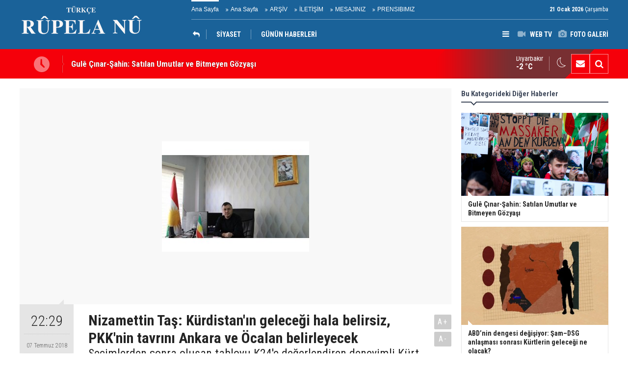

--- FILE ---
content_type: text/html; charset=UTF-8
request_url: https://www.rupelanu.org/nizamettin-tas-kurdistanin-gelecegi-hala-belirsiz-pkknin-tavrini-ankara-ve-ocalan-beli-3237h.htm
body_size: 7967
content:
<!DOCTYPE html>
<html lang="tr" itemscope itemtype="http://schema.org/NewsArticle">
<head>
<base href="https://www.rupelanu.org/" target="_self"/>
<meta http-equiv="Content-Type" content="text/html; charset=UTF-8" />
<meta http-equiv="Content-Language" content="tr" />
<meta name="viewport" content="width=device-width,initial-scale=1,minimum-scale=1,maximum-scale=1,user-scalable=0" />
<link rel="icon" href="/favicon.ico"> 
<title>Nizamettin Taş: Kürdistan&#039;ın geleceği hala belirsiz, PKK&#039;nin tavrını Ankara ve Öcalan belirleyecek</title>
<meta name="description" content="Seçimlerden sonra oluşan tabloyu K24&#039;e değerlendiren deneyimli Kürt siyasetçi Nizamettin Taş, &quot;PKK’nin önümüzdeki dönemde nasıl bir politika izleyeceğini Kandil’in değil, Ankara’nın tavrına göre değerlendirmek daha gerçekçi bir tutumdur” dedi." />
<link rel="canonical" href="https://www.rupelanu.org/nizamettin-tas-kurdistanin-gelecegi-hala-belirsiz-pkknin-tavrini-ankara-ve-ocalan-beli-3237h.htm" />
<link rel="amphtml" href="https://www.rupelanu.org/service/amp/nizamettin-tas-kurdistanin-gelecegi-hala-belirsiz-pkknin-tavrini-ankara-ve-ocalan-beli-3237h.htm">
<link rel="image_src" type="image/jpeg" href="https://www.rupelanu.org/d/news/3598.jpg" />
<meta name="DC.date.issued" content="2018-07-07T22:39:46+03:00" />
<meta property="og:type" content="article" />
<meta property="og:site_name" content="Rûpela nû" />
<meta property="og:url" content="https://www.rupelanu.org/nizamettin-tas-kurdistanin-gelecegi-hala-belirsiz-pkknin-tavrini-ankara-ve-ocalan-beli-3237h.htm" />
<meta property="og:title" content="Nizamettin Taş: Kürdistan&#039;ın geleceği hala belirsiz, PKK&#039;nin tavrını Ankara ve Öcalan belirleyecek" />
<meta property="og:description" content="Seçimlerden sonra oluşan tabloyu K24&#039;e değerlendiren deneyimli Kürt siyasetçi Nizamettin Taş, &quot;PKK’nin önümüzdeki dönemde nasıl bir politika izleyeceğini Kandil’in değil, Ankara’nın tavrına göre değerlendirmek daha gerçekçi bir tutumdur” dedi." />
<meta property="og:image" content="https://www.rupelanu.org/d/news/3598.jpg" />
<meta property="og:image:width" content="880" />
<meta property="og:image:height" content="440" />
<meta name="twitter:card" content="summary_large_image">
<meta name="twitter:image" content="https://www.rupelanu.org/d/news/3598.jpg" />
<meta name="twitter:site" content="@@RupelaNu01">
<meta name="twitter:url" content="https://www.rupelanu.org/nizamettin-tas-kurdistanin-gelecegi-hala-belirsiz-pkknin-tavrini-ankara-ve-ocalan-beli-3237h.htm">
<meta name="twitter:title" content="Nizamettin Taş: Kürdistan&#039;ın geleceği hala belirsiz, PKK&#039;nin tavrını Ankara ve Öcalan belirleyecek" />
<meta name="twitter:description" content="Seçimlerden sonra oluşan tabloyu K24&#039;e değerlendiren deneyimli Kürt siyasetçi Nizamettin Taş, &quot;PKK’nin önümüzdeki dönemde nasıl bir politika izleyeceğini Kandil’in değil, Ankara’nın tavrına göre değerlendirmek daha gerçekçi bir tutumdur” dedi." />
<meta itemprop="author" content="Rûpela nû" />
<meta itemprop="url" content="https://www.rupelanu.org/nizamettin-tas-kurdistanin-gelecegi-hala-belirsiz-pkknin-tavrini-ankara-ve-ocalan-beli-3237h.htm" />
<meta itemprop="thumbnailUrl" content="https://www.rupelanu.org/d/news_t/3598.jpg" />
<meta itemprop="articleSection" content="KÜRDİSTAN" />
<meta itemprop="dateCreated" content="2018-07-07T22:39:46+03:00" />
<meta itemprop="dateModified" content="2018-07-07T22:39:46+03:00" />
<meta itemprop="mainEntityOfPage" content="https://www.rupelanu.org/nizamettin-tas-kurdistanin-gelecegi-hala-belirsiz-pkknin-tavrini-ankara-ve-ocalan-beli-3237h.htm" />
<meta itemprop="headline" content="Nizamettin Taş: Kürdistan&#039;ın geleceği hala belirsiz" />
<meta itemprop="image" content="https://www.rupelanu.org/d/news/3598.jpg" />
<meta itemprop="image" content="https://www.rupelanu.org/d/news/3598.jpg" />
<link href="https://www.rupelanu.org/s/style.css?2312181.css" type="text/css" rel="stylesheet" />
<script type="text/javascript">var BURL="https://www.rupelanu.org/"; var SURL="https://www.rupelanu.org/s/"; var DURL="https://www.rupelanu.org/d/";</script>
<script type="text/javascript" src="https://www.rupelanu.org/s/function.js?2312181.js"></script>
<style>
.text-content {
font-family: Georgia,serif;
}
</style>
<!--[if lt IE 9]>
<script src="https://oss.maxcdn.com/html5shiv/3.7.2/html5shiv.min.js"></script>
<script src="https://oss.maxcdn.com/respond/1.4.2/respond.min.js"></script>
<![endif]-->
</head>
<body class="body-main body-1200">
<header class="base-header"><div class="container"><a class="logo" href="https://www.rupelanu.org/" rel="home"><img class="img-responsive" src="https://www.rupelanu.org/s/i/logo.png" alt="Rûpela nû" width="250" height="100" /></a><div class="bar bar1"><ul class="nav-ql pull-left"><li class="sole"><i class="icon-angle-double-right"></i><a href="https://www.rupelanu.org/ana-sayfa-haberleri-1hk.htm" target="_self">Ana Sayfa</a></li><li class="parent"><i class="icon-angle-double-right"></i><a href="https://www.rupelanu.org//" target="_self">Ana Sayfa</a></li><li class="parent"><i class="icon-angle-double-right"></i><a href="https://www.rupelanu.org/search_result.php" target="_self">ARŞİV</a></li><li class="parent"><i class="icon-angle-double-right"></i><a href="https://www.rupelanu.org/contact.php" target="_self">İLETİŞİM</a></li><li class="parent"><i class="icon-angle-double-right"></i><a href="https://www.rupelanu.org/guest_book.php" target="_self">MESAJINIZ</a></li><li class="parent"><i class="icon-angle-double-right"></i><a href="https://www.rupelanu.org/www.rupelanu.com/prensibimiz-8s.htm" target="_self">PRENSIBIMIZ</a></li></ul><span class="date pull-right"><b>21 Ocak 2026</b> Çarşamba</span></div><div class="bar bar2"><div class="nav-mini pull-right"><span class="toggle" id="menu_toggle" title="Menu"><i class="icon-menu"></i></span><a href="https://www.rupelanu.org/video-galeri.htm" title="Web TV"><i class="icon-videocam"></i><span>WEB TV</span></a><a href="https://www.rupelanu.org/foto-galeri.htm" title="Foto Galeri"><i class="icon-camera"></i><span>FOTO GALERİ</span></a></div><nav class="nav-top pull-left"><ul class="clearfix"><li class="cat-home"><a href="" title=""><span><i class="icon-reply"></i></span></a></li><li class="parent"><a href="https://www.rupelanu.org/siyaset-news-16hk.htm" target="_self"><span>SİYASET</span></a></li><li class="sole"><a href="https://www.rupelanu.org/gunun-haberleri.htm" target="_self"><span>GÜNÜN HABERLERİ</span></a></li></ul></nav></div><div id="menu"><ul class="topics clearfix"><li><span>Kategoriler</span><ul><li><a href="https://www.rupelanu.org/dunya-haberleri-14hk.htm" target="_self">DÜNYA</a><ul class="sub"><li><a href="https://www.rupelanu.org/amerika-haberleri-31hk.htm" target="_self">Amerika</a></li><li><a href="https://www.rupelanu.org/asya-haberleri-37hk.htm" target="_self">Asya</a></li><li><a href="https://www.rupelanu.org/avrupa-news-27hk.htm" target="_self">Avrupa</a></li><li><a href="https://www.rupelanu.org/ortadogu-news-26hk.htm" target="_self">Ortadoğu</a></li></ul></li><li><a href="https://www.rupelanu.org/kultur-sanat-news-15hk.htm" target="_self">KÜLTÜR & SANAT</a><ul class="sub"><li><a href="https://www.rupelanu.org/dunya-haberleri-34hk.htm" target="_self">Dünya</a></li><li><a href="https://www.rupelanu.org/kurdistan-haberleri-33hk.htm" target="_self">Kurdistan</a></li></ul></li><li><a href="https://www.rupelanu.org/kurdistan-haberleri-13hk.htm" target="_self">KÜRDİSTAN</a><ul class="sub"><li><a href="https://www.rupelanu.org/gunun-haberleri.htm" target="_self">Günün Haberleri</a></li><li><a href="https://www.rupelanu.org/siyaset-news-16hk.htm" target="_self">Siyaset</a></li></ul></li><li><a href="https://www.rupelanu.org/ortadogu-haberleri-29hk.htm" target="_self">ORTADOĞU</a></li><li><a href="https://www.rupelanu.org/siyaset-haberleri-38hk.htm" target="_self">SİYASET</a></li><li><a href="https://www.rupelanu.org/spor-haberleri-12hk.htm" target="_self">SPOR</a></li></ul></li><li><span>Foto Galeri</span><ul><li><a href="https://www.rupelanu.org/doga-1gk.htm">Doğa</a></li><li><a href="https://www.rupelanu.org/yasam-2gk.htm">Yaşam</a></li></ul></li><li><span>Web TV</span><ul><li><a href="https://www.rupelanu.org/gundem-1vk.htm">Gundem</a></li><li><a href="https://www.rupelanu.org/kultur-2vk.htm">Kultur</a></li></ul></li><li><span>Diğer</span><ul><li><a href="https://www.rupelanu.org/yazarlar.htm">Yazarlar</a></li><li><a href="https://www.rupelanu.org/mansetler.htm">Manşetler</a></li><li><a href="https://www.rupelanu.org/gunun-haberleri.htm">Günün Haberleri</a></li><li><a href="https://www.rupelanu.org/gazete.htm">Gazete Manşetleri</a></li><li><a href="https://www.rupelanu.org/sitene-ekle.htm">Sitene Ekle</a></li><li><a href="https://www.rupelanu.org/contact.php">İletişim</a></li></ul></li></ul></div></div></header><main role="main"><div class="bar-lm"><div class="container"><div class="last-min pull-left"><ul class="owl-carousel"><li><a href="https://www.rupelanu.org/gule-cinar-sahin-satilan-umutlar-ve-bitmeyen-gozyasi-34065h.htm">Gulê Çınar-Şahin: Satılan Umutlar ve Bitmeyen Gözyaşı</a></li><li><a href="https://www.rupelanu.org/abdnin-dengesi-degisiyor-samdsg-anlasmasi-sonrasi-kurtlerin-gelecegi-ne-olacak-34064h.htm">ABD’nin dengesi değişiyor: Şam–DSG anlaşması sonrası Kürtlerin geleceği ne olacak?</a></li><li><a href="https://www.rupelanu.org/suriyenin-kuzeydogusuna-sam-hamlesi-irakta-kaygiyi-artirdi-34063h.htm">Suriye’nin Kuzeydoğusuna Şam hamlesi Irak’ta kaygıyı artırdı</a></li><li><a href="https://www.rupelanu.org/dortmundda-rojava-icin-kitlesel-ofke-mitingi-ve-yuruyusu-kurt-halkindan-soykirima-kar-34062h.htm">Dortmund’da Rojava İçin Kitlesel Öfke Mitingi ve Yürüyüşü:  Kürt Halkından Soykırıma Karşı Açık Tavır</a></li><li><a href="https://www.rupelanu.org/tom-barracka-gore-esad-sonrasi-surec-kurtlere-kalici-haklar-icin-en-iyi-sansi-sunuyor-34061h.htm">Tom Barrack’a göre Esad sonrası süreç, Kürtlere kalıcı haklar için en iyi şansı sunuyor</a></li><li><a href="https://www.rupelanu.org/sam-yonetimi-ve-dsg-arasinda-yeni-mutabakat-34060h.htm">Şam yönetimi ve DSG arasında yeni mutabakat</a></li><li><a href="https://www.rupelanu.org/berlinde-turkiye-buyukelciligine-boyali-saldiri-34059h.htm">Berlin'de Türkiye Büyükelçiliğine boyalı saldırı</a></li><li><a href="https://www.rupelanu.org/mesrur-barzani-suriyedeki-savas-ve-askeri-tirmanis-endise-verici-34058h.htm">Mesrur Barzani: Suriye’deki savaş ve askeri tırmanış endişe verici</a></li><li><a href="https://www.rupelanu.org/bafil-talabani-suriye-ve-rojavada-yasananlar-kabul-edilemez-34057h.htm">Bafil Talabani: Suriye ve Rojava'da yaşananlar kabul edilemez</a></li><li><a href="https://www.rupelanu.org/dsg-hol-kampi-ekseninden-cekildi-kontrol-uluslararasi-koalisyona-devredildi-34056h.htm">DSG, Hol Kampı Ekseni’nden Çekildi, Kontrol Uluslararası Koalisyona Devredildi</a></li></ul></div><div class="nav-tool pull-right hidden-xs"><a href="https://www.rupelanu.org/contact.php" title="İletişim"><i class="icon-mail-alt"></i></a><a href="https://www.rupelanu.org/search_result.php" title="Site içi arama"><i class="icon-search"></i></a></div><div class="weather-info-container"><span class="weather-icon pull-right"><i class="icon-accu-33"></i></span><a class="weather-info pull-right" href="https://www.rupelanu.org/weather_report.php" title="Hava durumu"><span class="city">Diyarbakır<span>-2 °C</span></span></a></div></div></div><div class="offset-top"></div><div class="page-inner"><div class="container clearfix"><div class="page-content news-scroll"><div id="news-3237" data-order="1" data-id="3237" data-title="Nizamettin Taş: Kürdistan&#039;ın geleceği hala belirsiz, PKK&#039;nin tavrını Ankara ve Öcalan belirleyecek" data-url="https://www.rupelanu.org/nizamettin-tas-kurdistanin-gelecegi-hala-belirsiz-pkknin-tavrini-ankara-ve-ocalan-beli-3237h.htm" data-next="https://www.rupelanu.org/gule-cinar-sahin-satilan-umutlar-ve-bitmeyen-gozyasi-34065h.htm"><div class="imgc image"><img src="https://www.rupelanu.org/d/news/3598.jpg" alt="Nizamettin Taş: Kürdistan&#039;ın geleceği hala belirsiz, PKK&#039;nin tavrını Ankara ve Öcalan belirleyecek" /></div><aside class="article-side clearfix"><div class="content-date" itemprop="datePublished" content="2018-07-07T22:29:00+03:00"><span class="p1">22:29</span><span class="p2">07 Temmuz 2018</span></div><div class="content-tools bookmark-block" data-type="1" data-twitter="@RupelaNu01"><a class="icon-mail-alt" rel="nofollow" href="javascript:void(0)" onclick="return openPopUp_520x390('https://www.rupelanu.org/send_to_friend.php?type=1&amp;id=3237');" title="Arkadaşına Gönder"></a><a class="icon-print" rel="nofollow" href="javascript:void(0)" onclick="return openPopUp_670x500('https://www.rupelanu.org/print.php?type=1&amp;id=3237')" title="Yazdır"></a><span class="icon-comment" onclick="$.scrollTo('#comment_form_3237', 600);" title="Yorum Yap"></span></div></aside><article class="news-detail clearfix"><div class="content-heading"><h1 class="content-title" itemprop="name">Nizamettin Taş: Kürdistan'ın geleceği hala belirsiz, PKK'nin tavrını Ankara ve Öcalan belirleyecek</h1><h2 class="content-description" itemprop="description"><summary>Seçimlerden sonra oluşan tabloyu K24'e değerlendiren deneyimli Kürt siyasetçi Nizamettin Taş, "PKK’nin önümüzdeki dönemde nasıl bir politika izleyeceğini Kandil’in değil, Ankara’nın tavrına göre değerlendirmek daha gerçekçi bir tutumdur” dedi.</summary></h2><div class="text-size"><span onclick="changeFontSize('.text-content', 'u');" title="Yazıyı büyüt">A+</span><span onclick="changeFontSize('.text-content', 'd');" title="Yazıyı küçült">A-</span></div></div><div itemprop="articleBody" class="text-content"><p style="box-sizing: border-box; margin: 0px 0px 10px; font-size: 17px; line-height: 26px; color: rgb(51, 51, 51); font-family: Arial, Arial, Helvetica, sans-serif; background-color: rgb(255, 255, 255);"><span style="color:#000000;"><span style="font-size:16px;"><span style="font-family:tahoma,geneva,sans-serif;">Türkiye’de ne iktidar olmaya talip bir muhalefet, ne de iktidarı devretmeye hazır bir hükümet olduğunu söyleyen Nizamettin Taş, “Her halükarda AKP iktidarı devam edecektir. Sürpriz olan AKP iktidarının devamını sağlamak açısından baraj altında kalması kesin olan MHP’nin yüzde on birlere taşınmasıdır. MHP’nin Kürdistan’da oylarını arttırması akla ziyan bir durumdur” dedi.</span></span></span></p>
<p style="box-sizing: border-box; margin: 0px 0px 10px; font-size: 17px; line-height: 26px; color: rgb(51, 51, 51); font-family: Arial, Arial, Helvetica, sans-serif; background-color: rgb(255, 255, 255);"><span style="color:#000000;"><span style="font-size:16px;"><span style="font-family:tahoma,geneva,sans-serif;">Kürtler’in yüzde 15’leri bulacak bir oy potansiyeline sahip olduğunu söyleyan Taş, “Türk devletinin Kürt düşmanlığı üzerinden yaptığı icraatlardan dolayı halkın HDP’yi barajın üstüne taşımasında şaşılacak bir durum yoktur. Fakat Kürtler’in bu tavrı HDP politikalarını benimsediği anlamına gelmemektedir” ifadelerini kullandı.</span></span></span></p>
<p style="box-sizing: border-box; margin: 0px 0px 10px; font-size: 17px; line-height: 26px; color: rgb(51, 51, 51); font-family: Arial, Arial, Helvetica, sans-serif; background-color: rgb(255, 255, 255);"><span style="color:#000000;"><span style="font-size:16px;"><span style="font-family:tahoma,geneva,sans-serif;"><strong style="box-sizing: border-box;">Kürt İttifakı</strong></span></span></span></p>
<p style="box-sizing: border-box; margin: 0px 0px 10px; font-size: 17px; line-height: 26px; color: rgb(51, 51, 51); font-family: Arial, Arial, Helvetica, sans-serif; background-color: rgb(255, 255, 255);"><span style="color:#000000;"><span style="font-size:16px;"><span style="font-family:tahoma,geneva,sans-serif;">“HDP’nin, Kürdistani partilerle ittifak yapmaktan kaçınarak Kürt halkının iradesini tamamen marjinal Türk solunun inisiyatifine terketmesine büyük öfke duyulduğunu” kaydeden Taş, sözlerine şöyle devam etti:</span></span></span></p>
<p style="box-sizing: border-box; margin: 0px 0px 10px; font-size: 17px; line-height: 26px; color: rgb(51, 51, 51); font-family: Arial, Arial, Helvetica, sans-serif; background-color: rgb(255, 255, 255);"><span style="color:#000000;"><span style="font-size:16px;"><span style="font-family:tahoma,geneva,sans-serif;">“HDP listesinde birkaç adayın dışında yurtsever, gerçekten iş yapmaya mahir çok az Kürt milletvekili bulunmaktadır. Hükümetin Kürt düşmanlığına dayalı siyaseti olmasaydı, HDP’nin barajı aşması mümkün değildi. Zaten gerçek HDP oyları Selahattin Demirtaş’ın aldığı yüzde sekizlerin altındadır. Kürdistan şehirlerinin tümünde ciddi oy kaybına uğrayan HDP’yi baraj üstüne taşıyan İstanbul, İzmir, Ankara gibi merkezler olmuştur.”</span></span></span></p>
<p style="box-sizing: border-box; margin: 0px 0px 10px; font-size: 17px; line-height: 26px; color: rgb(51, 51, 51); font-family: Arial, Arial, Helvetica, sans-serif; background-color: rgb(255, 255, 255);"><span style="color:#000000;"><span style="font-size:16px;"><span style="font-family:tahoma,geneva,sans-serif;">Güvenlik eksenli stratejinin akıbetinin Türk-Amerikan ilişkilerinin nasıl şekilleneceğine bağlı olduğunu belirten Nizamettin Taş, şöyle devam etti:</span></span></span></p>
<p style="box-sizing: border-box; margin: 0px 0px 10px; font-size: 17px; line-height: 26px; color: rgb(51, 51, 51); font-family: Arial, Arial, Helvetica, sans-serif; background-color: rgb(255, 255, 255);"><span style="color:#000000;"><span style="font-size:16px;"><span style="font-family:tahoma,geneva,sans-serif;">“Türk devleti ABD’nin desteğini arkasına alırsa PKK’ye karşı sürdürdüğü operasyonları genişleterek yaymaktan asla vazgeçmeyecektir. Türkiye önümüzdeki dönemde karar vermek zorunda kalacaktır. Geçmişte olduğu gibi Amerika karşıtı bir tutumda kalmaya devam ederse, Türk devletinin geleceği tamamen belirsiz ve Ortadoğu’daki çelişki ve çatışmaların bir parçası haline gelecektir.”</span></span></span></p>
<p style="box-sizing: border-box; margin: 0px 0px 10px; font-size: 17px; line-height: 26px; color: rgb(51, 51, 51); font-family: Arial, Arial, Helvetica, sans-serif; background-color: rgb(255, 255, 255);"><span style="color:#000000;"><span style="font-size:16px;"><span style="font-family:tahoma,geneva,sans-serif;">Türkiye’nin önümüzdeki dönemde nasıl bir politika izleyeceği konusunda kesin belirleme yapmak için biraz daha zamana ihtiyaç olduğunu belirten Taş, sözlerini şöyle sürdürdü:</span></span></span></p>
<p style="box-sizing: border-box; margin: 0px 0px 10px; font-size: 17px; line-height: 26px; color: rgb(51, 51, 51); font-family: Arial, Arial, Helvetica, sans-serif; background-color: rgb(255, 255, 255);"><span style="color:#000000;"><span style="font-size:16px;"><span style="font-family:tahoma,geneva,sans-serif;">“Nihai tercih yapıncaya kadar, PKK’ye karşı operasyon düzenleme ve baskılar devam edecektir. Neticede ya büyük bir tasfiyeye yönelecek- bu AKP MHP ittifakının devam edeceği anlamına gelecektir- ya da bu birlikteliğe son vererek, Kürt sorunun çözümü doğrultusunda bir arayışa girecektir.”</span></span></span></p>
<p style="box-sizing: border-box; margin: 0px 0px 10px; font-size: 17px; line-height: 26px; color: rgb(51, 51, 51); font-family: Arial, Arial, Helvetica, sans-serif; background-color: rgb(255, 255, 255);"><span style="color:#000000;"><span style="font-size:16px;"><span style="font-family:tahoma,geneva,sans-serif;">PKK’nin önümüzdeki dönemde nasıl bir politika izleyeceğine de değinen deneyimli Kürt siyasetçi, şunları kaydetti:</span></span></span></p>
<p style="box-sizing: border-box; margin: 0px 0px 10px; font-size: 17px; line-height: 26px; color: rgb(51, 51, 51); font-family: Arial, Arial, Helvetica, sans-serif; background-color: rgb(255, 255, 255);"><span style="color:#000000;"><span style="font-size:16px;"><span style="font-family:tahoma,geneva,sans-serif;">“PKK’nin önümüzdeki dönemde nasıl hareket edeceği konusunda belirleyici olan Türk devletinin tavrıdır. Türkiye operasyonlara devam ederse, PKK zorunlu olarak karşılık vermeye ve kendisini savunmaya çalışacaktır. Bunun dışında Amerika, İran ve Suriye’deki gidişatın PKK’nin geleceği ve alacağı kararlar üzerinde etkisi büyüktür.”</span></span></span></p>
<p style="box-sizing: border-box; margin: 0px 0px 10px; font-size: 17px; line-height: 26px; color: rgb(51, 51, 51); font-family: Arial, Arial, Helvetica, sans-serif; background-color: rgb(255, 255, 255);"><span style="color:#000000;"><span style="font-size:16px;"><span style="font-family:tahoma,geneva,sans-serif;">Taş, “Bu konuda inisiyatif kullanacak PKK değil, sadece Abdullah Öcalan’dır. İmralı koşullarından dolayı A. Öcalan’ın bir girişimde bulunup bulunmaması, yine Türk devletinin yaklaşımına bağlıdır. PKK’nin önümüzdeki dönemde nasıl bir politika izleyeceğini Kandil’e bakarak değil, Ankara’nın tavrına göre değerlendirmek daha gerçekçi bir tutumdur” şeklinde konuştu.</span></span></span></p>
<p style="box-sizing: border-box; margin: 0px 0px 10px; font-size: 17px; line-height: 26px; color: rgb(51, 51, 51); font-family: Arial, Arial, Helvetica, sans-serif; background-color: rgb(255, 255, 255);"><span style="color:#000000;"><span style="font-size:16px;"><span style="font-family:tahoma,geneva,sans-serif;">Önümüzde süreçte Kürtler’in nasıl bir siyasi tabloyla karşı karşııya kalacağına da değinen NizamettinTaş, şu değerlendirmede bulundu:</span></span></span></p>
<p style="box-sizing: border-box; margin: 0px 0px 10px; font-size: 17px; line-height: 26px; color: rgb(51, 51, 51); font-family: Arial, Arial, Helvetica, sans-serif; background-color: rgb(255, 255, 255);"><span style="color:#000000;"><span style="font-size:16px;"><span style="font-family:tahoma,geneva,sans-serif;">“21’inci Yüzyıl’ın Kürdistan’ın yüzyılı olacağına dair güçlü beklentiler vardı. Şüphesiz bunun gerçekleşmesi açısından elverişli objektif koşullar olduğu gibi durmaktadır. Fakat Arap Baharı’nın kışa dönmesi gibi, referandumdan sonraki gelişmeler, Efrin’in işgal edilmesi, Kürtler arasında bir türlü sağlanamayan ulusal birlik vb daha pek çok etken, koşullar ne denli elverişli olursa olsun Kürdistan’ın geleceği konusunda hala büyük bir belirsizliğin olduğunu göstermektedir.”</span></span></span></p>
<p style="box-sizing: border-box; margin: 0px 0px 10px; font-size: 17px; line-height: 26px; color: rgb(51, 51, 51); font-family: Arial, Arial, Helvetica, sans-serif; background-color: rgb(255, 255, 255);"><span style="color:#000000;"><span style="font-size:16px;"><span style="font-family:tahoma,geneva,sans-serif;">Belirsiz tablonun sadece Kürtler açısından geçerli olmadığı belirten Taş, sözlerini şöyle sürdürdü:</span></span></span></p>
<p style="box-sizing: border-box; margin: 0px 0px 10px; font-size: 17px; line-height: 26px; color: rgb(51, 51, 51); font-family: Arial, Arial, Helvetica, sans-serif; background-color: rgb(255, 255, 255);"><span style="color:#000000;"><span style="font-size:16px;"><span style="font-family:tahoma,geneva,sans-serif;">“Diğer ulusların yaşadığı yıkımla karşılaştırıldığında Kürtler herşeye rağmen daha iyi durumdadır. Türkiye’de doğru siyaset Kürtleri önümüzdeki dönemde temel belirleyici güç konuma getirecektir. Kürt sorununun siyasal çözümü açısından bu pozisyonu kesinlikle küçümsememek gerek.”</span></span></span></p>
<p style="box-sizing: border-box; margin: 0px 0px 10px; font-size: 17px; line-height: 26px; color: rgb(51, 51, 51); font-family: Arial, Arial, Helvetica, sans-serif; background-color: rgb(255, 255, 255);"><span style="color:#000000;"><span style="font-size:16px;"><span style="font-family:tahoma,geneva,sans-serif;">Nizamettin Taş, “Önümüzdeki dönemde ön plana çıkacak parçaların başında Doğu Kürdistan gelmektedir. Güney Kürdistan’da hala bağımsız devlet kurmanın koşulları vardır ve bunun iradesinde en ufak bir tereddüt yoktur. Rojava’nın resmi statü kazanma şansı giderek artmaktadır” dedi.</span></span></span></p></div></article><section class="comment-block"><h1 class="caption"><span>HABERE</span> YORUM KAT</h1><div class="comment_add clearfix"><form method="post" id="comment_form_3237" onsubmit="return addComment(this, 1, 3237);"><textarea name="comment_content" class="comment_content" rows="6" placeholder="YORUMUNUZ"0></textarea><input type="hidden" name="reply" value="0" /><span class="reply_to"></span><input type="text" name="member_name" class="member_name" placeholder="AD-SOYAD" /><input type="submit" name="comment_submit" class="comment_submit" value="YORUMLA" /></form><div class="info"><b>UYARI:</b> Küfür, hakaret, rencide edici cümleler veya imalar, inançlara saldırı içeren, imla kuralları ile yazılmamış,<br /> Türkçe karakter kullanılmayan ve büyük harflerle yazılmış yorumlar onaylanmamaktadır.</div></div></section><div id="fb-comments-3237" class="fb-comments" data-href="https://www.rupelanu.org/nizamettin-tas-kurdistanin-gelecegi-hala-belirsiz-pkknin-tavrini-ankara-ve-ocalan-beli-3237h.htm" data-width="100%" data-numposts="5" data-colorscheme="light"></div></div></div><aside class="base-side clearfix"><div class="side-content news-side-list"><div class="side-caption-2"><span>Bu Kategorideki Diğer Haberler</span></div><div class="row ms-row-fit"><a class="col-xs-12 col-ms-6 col-sm-6 col-md-12" href="https://www.rupelanu.org/gule-cinar-sahin-satilan-umutlar-ve-bitmeyen-gozyasi-34065h.htm"><img class="img-responsive" src="https://www.rupelanu.org/d/news/36634.jpg" alt="Gulê Çınar-Şahin: Satılan Umutlar ve Bitmeyen Gözyaşı" /><span class="t">Gulê Çınar-Şahin: Satılan Umutlar ve Bitmeyen Gözyaşı</span></a><a class="col-xs-12 col-ms-6 col-sm-6 col-md-12" href="https://www.rupelanu.org/abdnin-dengesi-degisiyor-samdsg-anlasmasi-sonrasi-kurtlerin-gelecegi-ne-olacak-34064h.htm"><img class="img-responsive" src="https://www.rupelanu.org/d/news/36633.jpg" alt="ABD’nin dengesi değişiyor: Şam–DSG anlaşması sonrası Kürtlerin geleceği ne olacak?" /><span class="t">ABD’nin dengesi değişiyor: Şam–DSG anlaşması sonrası Kürtlerin geleceği ne olacak?</span></a><a class="col-xs-12 col-ms-6 col-sm-6 col-md-12" href="https://www.rupelanu.org/suriyenin-kuzeydogusuna-sam-hamlesi-irakta-kaygiyi-artirdi-34063h.htm"><img class="img-responsive" src="https://www.rupelanu.org/d/news/36632.jpg" alt="Suriye’nin Kuzeydoğusuna Şam hamlesi Irak’ta kaygıyı artırdı" /><span class="t">Suriye’nin Kuzeydoğusuna Şam hamlesi Irak’ta kaygıyı artırdı</span></a><a class="col-xs-12 col-ms-6 col-sm-6 col-md-12" href="https://www.rupelanu.org/dortmundda-rojava-icin-kitlesel-ofke-mitingi-ve-yuruyusu-kurt-halkindan-soykirima-kar-34062h.htm"><img class="img-responsive" src="https://www.rupelanu.org/d/news/36631.jpg" alt="Dortmund’da Rojava İçin Kitlesel Öfke Mitingi ve Yürüyüşü:  Kürt Halkından Soykırıma Karşı Açık Tavır" /><span class="t">Dortmund’da Rojava İçin Kitlesel Öfke Mitingi ve Yürüyüşü:  Kürt Halkından Soykırıma Karşı Açık Tavır</span></a><a class="col-xs-12 col-ms-6 col-sm-6 col-md-12" href="https://www.rupelanu.org/tom-barracka-gore-esad-sonrasi-surec-kurtlere-kalici-haklar-icin-en-iyi-sansi-sunuyor-34061h.htm"><img class="img-responsive" src="https://www.rupelanu.org/d/news/36630.jpg" alt="Tom Barrack’a göre Esad sonrası süreç, Kürtlere kalıcı haklar için en iyi şansı sunuyor" /><span class="t">Tom Barrack’a göre Esad sonrası süreç, Kürtlere kalıcı haklar için en iyi şansı sunuyor</span></a></div></div><div class="headline-side cat-news-side box-blue"><ul class="owl-carousel"><li><a href="https://www.rupelanu.org/diyarbakirda-kadin-emegi-ve-kultur-festivali-basliyor-33133h.htm"><div class="imgc"><img class="owl-lazy" data-src="https://www.rupelanu.org/d/news/35654.jpg" alt="Diyarbakır’da Kadın Emeği ve kültür festivali başlıyor" /></div><span class="title">Diyarbakır’da Kadın Emeği ve kültür festivali başlıyor</span></a></li><li><a href="https://www.rupelanu.org/dilbilimci-ve-arastirmaci-yazar-malmisanijden-onemli-bir-calisma-32972h.htm"><div class="imgc"><img class="owl-lazy" data-src="https://www.rupelanu.org/d/news/35487.jpg" alt="Dilbilimci ve araştırmacı yazar, Malmîsanij’den Önemli Bir Çalışma" /></div><span class="title">Dilbilimci ve araştırmacı yazar, Malmîsanij’den Önemli Bir Çalışma</span></a></li><li><a href="https://www.rupelanu.org/trump-rusya-ve-ukrayna-konusunda-bir-seyler-olacak-32470h.htm"><div class="imgc"><img class="owl-lazy" data-src="https://www.rupelanu.org/d/news/34962.jpg" alt="Trump: Rusya ve Ukrayna konusunda bir şeyler olacak" /></div><span class="title">Trump: Rusya ve Ukrayna konusunda bir şeyler olacak</span></a></li></ul></div><div class="headline-side cat-news-side box-blue"><ul class="owl-carousel"><li><a href="https://www.rupelanu.org/savci-mehmet-emin-aktarin-sosyal-medya-takipcilerinin-arastirilmasini-istedi-28367h.htm"><div class="imgc"><img class="owl-lazy" data-src="https://www.rupelanu.org/d/news/30622.jpg" alt="Savcı, Mehmet Emin Aktar&#039;ın sosyal medya takipçilerinin araştırılmasını istedi" /></div><span class="title">Savcı, Mehmet Emin Aktar'ın sosyal medya takipçilerinin araştırılmasını istedi</span></a></li><li><a href="https://www.rupelanu.org/kurdistan-bolgesi-heyeti-washingtonda-gundem-abd-ile-iliskiler-28202h.htm"><div class="imgc"><img class="owl-lazy" data-src="https://www.rupelanu.org/d/news/30439.jpg" alt="Kürdistan Bölgesi heyeti Washington’da: Gündem ABD ile ilişkiler" /></div><span class="title">Kürdistan Bölgesi heyeti Washington’da: Gündem ABD ile ilişkiler</span></a></li><li><a href="https://www.rupelanu.org/kurdistan-bayraginin-ozgur-kurdistanin-semalarinda-dalgalanacagina-dair-hic-bir-kusku-24282h.htm"><div class="imgc"><img class="owl-lazy" data-src="https://www.rupelanu.org/d/news/26232.jpg" alt="Kürdistan Bayrağı’nın özgür Kürdistan’ın semalarında dalgalanacağına dair hiç bir kuşkumuz yoktur" /></div><span class="title">Kürdistan Bayrağı’nın özgür Kürdistan’ın semalarında dalgalanacağına dair hiç bir kuşkumuz yoktur</span></a></li></ul></div></aside></div></div></main><footer class="base-footer"><div class="container"><ul class="nav-footer"><li class="parent"><a href="https://www.rupelanu.org/identity.php" target="_self">Redaksiyon</a></li><li class="sole"><a href="https://www.rupelanu.org/gunun-haberleri.htm" target="_self">Günün Haberleri</a></li><li class="parent"><a href="https://www.rupelanu.org/sitene-ekle.htm" target="_self">Sitene Ekle</a></li><li class="parent"><a href="#" target="_self" onclick="addToBookmark('Rupela Nu', 'http://www.rupelanu.com/'); return false;">Sık Kullanılanlara Ekle</a></li><li class="parent"><a href="https://www.rupelanu.org/rss/" target="_self">RSS</a></li><li class="parent"><a href="https://www.rupelanu.org/spor-haberleri-12hk.htm" target="_self">SPOR</a></li></ul><div class="info" itemprop="publisher" itemscope itemtype="https://schema.org/Organization">Tüm Hakları Saklıdır &copy; 2015 <h1 itemprop="name">Rûpela nû</h1><div itemprop="logo" itemscope itemtype="https://schema.org/ImageObject"><meta itemprop="url" content="https://www.rupelanu.org/s/i/logo.png"><meta itemprop="width" content="250"><meta itemprop="height" content="100"></div></div><div class="nav-social"><a href="https://www.facebook.com/rupelanu01" rel="nofollow" target="_blank" title="Facebook ile takip et"><i class="icon-facebook"></i></a><a href="https://twitter.com/@RupelaNu01" rel="nofollow" target="_blank" title="Twitter ile takip et"><i class="icon-twitter"></i></a><a href="https://www.rupelanu.org/rss/" target="_blank" title="RSS, News Feed, Haber Beslemesi"><i class="icon-rss"></i></a><a href="https://www.rupelanu.org/search_result.php" title="Site içi arama"><i class="icon-search"></i></a></div><div class="cm-sign"><a href="https://www.cmbilisim.com/haber-portali-20s.htm" target="_blank" title="CMNews Haber Portalı Scripti">Haber Scripti</a><i class="icon-cm" title="CM Bilişim Teknolojileri"></i></div><div class="back-to-top"><i class="icon-up-open"></i></div></div></footer><!-- 0.030559778213501 --><script defer src="https://static.cloudflareinsights.com/beacon.min.js/vcd15cbe7772f49c399c6a5babf22c1241717689176015" integrity="sha512-ZpsOmlRQV6y907TI0dKBHq9Md29nnaEIPlkf84rnaERnq6zvWvPUqr2ft8M1aS28oN72PdrCzSjY4U6VaAw1EQ==" data-cf-beacon='{"version":"2024.11.0","token":"8dfd15377e4240ba9f6a5ef44d139c65","r":1,"server_timing":{"name":{"cfCacheStatus":true,"cfEdge":true,"cfExtPri":true,"cfL4":true,"cfOrigin":true,"cfSpeedBrain":true},"location_startswith":null}}' crossorigin="anonymous"></script>
</body></html>